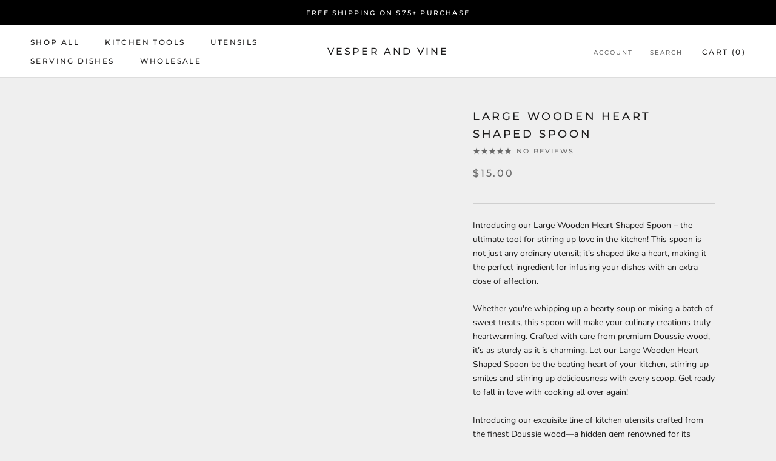

--- FILE ---
content_type: text/javascript
request_url: https://vesperandvine.com/cdn/shop/t/17/assets/custom.js?v=183944157590872491501647624367
body_size: -963
content:
//# sourceMappingURL=/cdn/shop/t/17/assets/custom.js.map?v=183944157590872491501647624367
